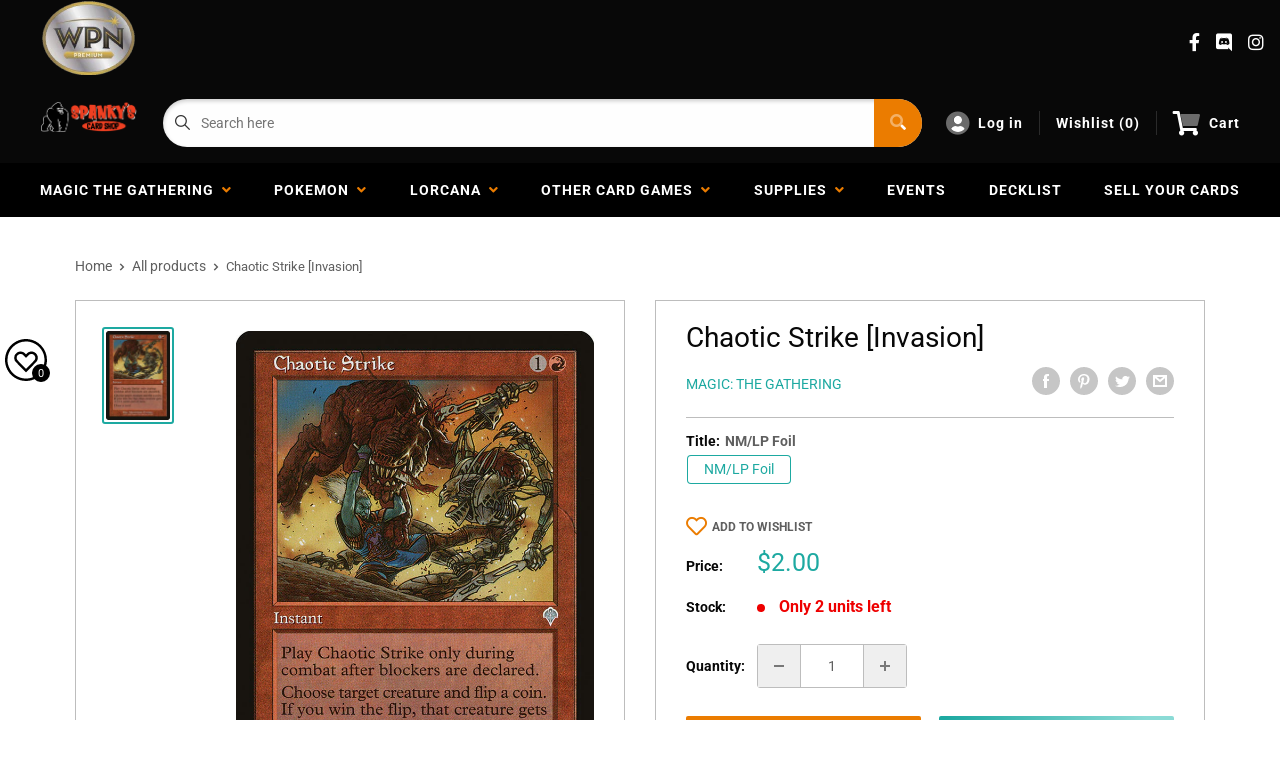

--- FILE ---
content_type: text/javascript
request_url: https://spankyscardshop.com/cdn/shop/t/3/assets/application.js?v=59730235117051044051663120136
body_size: 5381
content:
let permanent_domain=Shopify.shop,currencyFormatter=Shopify.money_format;document.addEventListener("DOMContentLoaded",event=>{var buylistItems=document.body.querySelectorAll('*[href="#buylist"]');buylistItems.forEach(function(buylistItem){buylistItem.addEventListener("click",function(e){e.preventDefault(),buildBuylistOverlay()})});var decklistItems=document.body.querySelectorAll('*[href="#decklist"]');decklistItems.forEach(function(decklistItem2){decklistItem2.addEventListener("click",function(e){e.preventDefault(),showDecklist()})})});function text_truncate(str,length,ending){return length==null&&(length=100),ending==null&&(ending="..."),str.length>length?str.substring(0,length-ending.length)+ending:str}var overlayStyle="position: fixed; top: 0; right: 0; z-index: 999999999; width: 85%; height: 100%; background: rgba(0,0,0,0.75);",iframeDivStyle="text-align: center; position: absolute; width: 100%; height: 100%;",closeStyle="color:white; position: absolute; top: 8px; left: 3px; height: 3rem; width:3rem; cursor: pointer; font-size: 22px";function buylistIsInstalled(){return window.binderPOSBuylist&&window.binderPOSBuylist.portalUrl&&window.binderPOSBuylist.portalUrl.length>0}function buildBuylistOverlay(){var currentOverlay=document.querySelector("binderpos-buylist-overlay");if(!currentOverlay&&buylistIsInstalled()){var buylistOverlay=document.createElement("div");buylistOverlay.id="binderpos-buylist-overlay",buylistOverlay.setAttribute("style",overlayStyle),buylistOverlay.addEventListener("click",e=>{e.target==buylistOverlay&&removeElement(buylistOverlay)});var iframeContainer=document.createElement("div");iframeContainer.id="binderpos-buylist-iframe-container",iframeContainer.setAttribute("style",iframeDivStyle),iframeContainer.addEventListener("click",e=>{e.target==iframeContainer&&removeElement(buylistOverlay)});var iframeClose=document.createElement("div");iframeClose.setAttribute("style",closeStyle);var iframeIcon=document.createElement("i");iframeIcon.className="fa fa-times-circle",iframeClose.appendChild(iframeIcon),iframeClose.addEventListener("click",e=>{(e.target==iframeClose||e.target==iframeIcon)&&removeElement(buylistOverlay)}),iframeContainer.appendChild(iframeClose);var iframeContent=document.createElement("iframe");iframeContent.className="binderpos-buylist-iframe",iframeContent.setAttribute("style","width: 1px !important; min-width: 100%;"),iframeContent.setAttribute("height","100%"),iframeContent.setAttribute("scrolling","no"),iframeContent.setAttribute("frameborder",0),iframeContent.setAttribute("allowfullscreen","true"),iframeContent.src=window.binderPOSBuylist.portalUrl,iframeContainer.appendChild(iframeContent),buylistOverlay.appendChild(iframeContainer),document.body.appendChild(buylistOverlay)}else console.log("Buylist not installed");function removeElement(node){node.parentNode.removeChild(node)}}function showDecklist(oldSearch,auto){var body=document.body;body.classList.add("noscroll");var decklistOverlay=document.querySelector("#decklistOpened"),clostBtn=document.querySelector("#decklist-close-button"),deckListBody=document.querySelector("#deckListBody");if(oldSearch){deckListBody.innerHTML="";var buttonText=decklistOverlay.querySelector("#decklistAction button");buttonText.innerHTML="Submit deck list"}var decklistBtnAction=document.querySelector("#decklistAction button");decklistOverlay.classList.remove("hide"),decklistOverlay.addEventListener("click",function(e){if(e.target==decklistOverlay||e.target==clostBtn){decklistOverlay.classList.add("hide"),deckListBody.innerHTML="",decklistBtnAction.innerHTML="Submit deck list";var body2=document.body;body2.classList.remove("noscroll")}}),$.ajax({url:"https://portal.binderpos.com/external/shopify/supportedGames?storeUrl="+permanent_domain,type:"GET",dataType:"json",success:function(games){var gameSelector=document.createElement("select");gameSelector.id="gameType",deckListBody.appendChild(gameSelector),games.forEach(game=>{var gameSelect=document.querySelector("#gameType"),opt=document.createElement("option");opt.appendChild(document.createTextNode(game.gameName.substring(0,24))),opt.value=game.gameId,game.gameId=="mtg"&&(opt.selected=!0),gameSelect.appendChild(opt)})}});var deckListInput=document.createElement("textarea");deckListInput.id="deck-builder",oldSearch&&(deckListInput.value=oldSearch,deckListInput.value.length>0?deckListInput.style.background="white":deckListInput.style.background="transparent");var decklistTextImgWrapper=document.createElement("div");decklistTextImgWrapper.className="textImgWrapper";var decklistTextImg=document.createElement("img");decklistTextImg.src="https://storage.googleapis.com/binderpos-libraries/buylistCards.png";var decklistText=document.createElement("span");decklistText.innerHTML="Paste your decklist here using MTGGoldfish format <br><br>Example<br>------------------<br>3 Beanstalk Giant<br>  4 Fae of Wishes<br>   3 Hydroid Krasis<br>   4 Golos, Tireless Pilgrim<br>  2 Kenrith, the Returned King<br>   2 Forest",deckListInput.addEventListener("input",()=>{var textLn=deckListInput.value.length;textLn>=1?deckListInput.style.background="white":deckListInput.style.background="transparent"}),decklistTextImgWrapper.appendChild(decklistTextImg),decklistTextImgWrapper.appendChild(decklistText),deckListBody.appendChild(decklistTextImgWrapper),deckListBody.appendChild(deckListInput),decklistBtnAction.onclick=processDeckList,auto&&(deckListInput.style.background="white",deckListInput.innerHTML=auto.join(`\r
`).replace(/\//gm," // "),processDeckList())}function processDeckList(){var backData=$("#deck-builder").val(),deckList=$("#deck-builder").val().split(`
`),deckBody=document.querySelector("#deckListBody"),loader=document.querySelector("#savedLoader"),type="mtg",gameSelector=document.querySelector("#gameType");return gameSelector&&(type=document.querySelector("#gameType option:checked").value),deckBody.innerHTML=loader.innerHTML,deckList=parseDeckList(deckList),$.ajax({url:"https://portal.binderpos.com/external/shopify/decklist?storeUrl="+permanent_domain+"&type="+type,type:"POST",contentType:"application/json; charset=utf-8",dataType:"json",data:JSON.stringify(deckList),success:function(result){deckBody.innerHTML="";var backBtn=document.createElement("span");backBtn.className="backBtn",backBtn.innerHTML="<i class='fas fa-long-arrow-alt-left'></i> Re-enter list",backBtn.addEventListener("click",function(){showDecklist(backData)}),deckBody.appendChild(backBtn);var decklistBtnAction=document.querySelector("#decklistAction button");decklistBtnAction.innerHTML="Add selected cards to cart",decklistBtnAction.onclick=compileDeckList;var decklistActions=document.createElement("div");decklistActions.className="decklistActions";var checkboxallLabel=document.createElement("label");checkboxallLabel.className="checkbox";var checkboxallInput=document.createElement("input");checkboxallInput.type="checkbox",checkboxallInput.onclick=toggleall,checkboxallInput.checked=!0;var checkboxallSpan=document.createElement("span");checkboxallSpan.className="checkmark";var labelText=document.createElement("p");labelText.innerHTML="Select all",checkboxallLabel.appendChild(checkboxallInput),checkboxallLabel.appendChild(checkboxallSpan),checkboxallLabel.appendChild(labelText);var totals=document.createElement("div");totals.className="totals",totals.innerHTML="Total:";var totalAmount=document.createElement("em");totalAmount.className="totalAmmount",totalAmount.innerHTML=Shopify.formatMoney(0,window.theme.moneyWithCurrencyFormat),totals.appendChild(totalAmount),decklistActions.appendChild(checkboxallLabel),decklistActions.appendChild(totals),deckBody.appendChild(decklistActions);var notFoundList=[];result.forEach(function(resultLine){resultLine.found==0&&notFoundList.push(resultLine);var options;resultLine.products.length>0&&(options=resultLine.products);var added=0;resultLine.products.forEach(function(item){var requested=resultLine.requested,avaialable=item.variants[0].quantity;if(added<requested){var itemMax=0;requested-added<avaialable,itemMax=avaialable,avaialable>requested&&(itemMax=requested-added),added+=avaialable,decklistItem(item,deckBody,itemMax,avaialable,options)}})}),swapToggle(),toggleall(),notFoundList.forEach(function(element){noDeckListItem(deckBody,element.searchName,element.validName,element.imageUrl,element.requested)})},error:function(result){console.log("Error below"),console.log(result)}})}function noDeckListItem(deckBody,name,valid,imgUrl,requested){var deckListItem=document.createElement("div");deckListItem.id="deckItem",valid==!1&&(deckListItem.style.background="#efeeee"),deckListItem.className="decklistItem nostockAvail",deckBody.appendChild(deckListItem);var blank=document.createElement("div");deckListItem.appendChild(blank);var img=document.createElement("img");img.className="decklistImg",valid?img.src=imgUrl:img.src="https://storage.googleapis.com/binderpos-libraries/cardNoImage.png",deckListItem.appendChild(img);var ammountDiv=document.createElement("div");ammountDiv.className="required";var selectedAmmount=document.createElement("span");selectedAmmount.className="selectedAmount",selectedAmmount.innerHTML="0";var requestedAmmount=document.createElement("span");requestedAmmount.className="requestedAmount",requestedAmmount.innerHTML="/"+requested,ammountDiv.appendChild(selectedAmmount),ammountDiv.appendChild(requestedAmmount),deckListItem.appendChild(ammountDiv);var info=document.createElement("div");if(info.className="decklistTitleNoStock",info.innerHTML=text_truncate(name,35,"..."),deckListItem.appendChild(info),valid){var price=document.createElement("div");price.className="linePrice",price.innerHTML="?",price.style.marginLeft="16px",deckListItem.appendChild(price);var noStock=document.createElement("div");noStock.className="noStock",noStock.innerHTML="No stock",deckListItem.appendChild(noStock)}else{var unknownCard=document.createElement("div");unknownCard.className="unknown",unknownCard.innerHTML="Unknown card",deckListItem.appendChild(unknownCard)}}function decklistItem(item,deckBody,itemMax,avaialable,options,swap){var currentLine=item.variants[0];if(swap!="true"){var deckListItem=document.createElement("div");deckListItem.id="deckItem"+currentLine.shopifyId,deckListItem.className="decklistItem",deckBody.appendChild(deckListItem)}else deckListItem=document.querySelector("#deckItem"+currentLine.shopifyId);var checkboxLabel=document.createElement("label");checkboxLabel.className="checkbox";var checkboxInput=document.createElement("input");checkboxInput.type="checkbox",checkboxInput.onclick=toggleOne;var checkboxSpan=document.createElement("span");checkboxSpan.className="checkmark",checkboxLabel.appendChild(checkboxInput),checkboxLabel.appendChild(checkboxSpan);var img=document.createElement("img");img.className="decklistImg",img.src=item.img;var price=document.createElement("div");price.className="linePrice",price.setAttribute("data-price",currentLine.price),price.innerHTML=Shopify.formatMoney(currentLine.price*100,window.theme.moneyWithCurrencyFormat),options.length==1&&(price.style.marginLeft="16px");var ammountDiv=document.createElement("div");ammountDiv.className="required";var selectedAmmount=document.createElement("span");selectedAmmount.className="selectedAmount",selectedAmmount.innerHTML=itemMax;var requestedAmmount=document.createElement("span");requestedAmmount.className="requestedAmount",requestedAmmount.innerHTML="/"+itemMax,ammountDiv.appendChild(selectedAmmount),ammountDiv.appendChild(requestedAmmount);var info=document.createElement("div");info.className="decklistTitle";var cardName=item.name;info.innerHTML=text_truncate(cardName,35,"...")+"<br> <em class='setName'>"+text_truncate(item.setName,35,"...")+"</em><br><em>- "+currentLine.title+"</em>";var qtyWrapper=document.createElement("div");qtyWrapper.className="qtyWrapper";var addAmount=document.createElement("input");addAmount.type="number",addAmount.min="0",addAmount.max=avaialable,addAmount.value=itemMax,addAmount.addEventListener("change",function(){decklistQty(currentLine.shopifyId)});var plusBtn=document.createElement("span");plusBtn.className="addQty",plusBtn.innerHTML="+";var minusBtn=document.createElement("span");if(minusBtn.className="minusQty",minusBtn.innerHTML="-",plusBtn.addEventListener("click",function(){decklistQty(currentLine.shopifyId,"add")}),minusBtn.addEventListener("click",function(){decklistQty(currentLine.shopifyId,"remove")}),deckListItem.appendChild(checkboxLabel),deckListItem.appendChild(img),deckListItem.appendChild(ammountDiv),deckListItem.appendChild(info),options.length>1){var swapIcon=document.createElement("i");swapIcon.className="fas fa-exchange-alt",deckListItem.appendChild(swapIcon),swap=="true"&&swapIcon.addEventListener("click",function(e){var lineItem=e.target.parentNode,menuDiv=lineItem.querySelector(".optionsWrapper");menuDiv.style.display=="block"?menuDiv.style.display="none":menuDiv.style.display="block"});var optionsDiv=document.createElement("div");optionsDiv.className="optionsWrapper";var headerLine=document.createElement("div");headerLine.className="optionsHeaders",headerLine.innerHTML="<div class='optionTitle'><div>Card Title</div><div>Condtion</div><div>Price</div><div>Availability</div></div>",optionsDiv.appendChild(headerLine),options.forEach(function(element){if(element.title!=item.title){var optionLine=document.createElement("div");optionLine.id="option-"+element.shopifyId;var fullName=element.name+" ["+element.setName+"]";optionLine.innerHTML="<div class='optionStyle'><div class='cardFields'><div>"+text_truncate(fullName,37,"...")+"</div><div>"+element.variants[0].title+"</div><div>"+Shopify.formatMoney(element.variants[0].price*100,window.theme.moneyWithCurrencyFormat)+"</div><div>"+element.variants[0].quantity+"  in Stock</div></div></div>",optionsDiv.appendChild(optionLine),optionLine.addEventListener("click",function(){swapLineItem(currentLine.shopifyId,element,itemMax,options)})}else if(element.variants[0].title!=currentLine.title){var optionLine=document.createElement("div");optionLine.id="option-"+element.shopifyId,optionLine.innerHTML="<div class='optionStyle'><div class='cardFields'><div>"+element.name+" ["+element.setName+"]</div><div>"+element.variants[0].title+"</div><div>"+Shopify.formatMoney(element.variants[0].price*100,window.theme.moneyWithCurrencyFormat)+"</div><div>"+element.variants[0].quantity+"  in Stock</div></div></div>",optionsDiv.appendChild(optionLine),optionLine.addEventListener("click",function(){swapLineItem(currentLine.shopifyId,element,itemMax,options)})}}),deckListItem.appendChild(optionsDiv)}deckListItem.appendChild(price),deckListItem.appendChild(qtyWrapper),qtyWrapper.appendChild(minusBtn),qtyWrapper.appendChild(addAmount),qtyWrapper.appendChild(plusBtn),itemMax==avaialable&&plusBtn.classList.add("maxed")}function swapToggle(){var list=[];list=document.querySelectorAll(".fa-exchange-alt"),list&&list.forEach(function(element){element.addEventListener("click",function(e){var lineItem=e.target.parentNode,menuDiv=lineItem.querySelector(".optionsWrapper");menuDiv.style.display=="block"?menuDiv.style.display="none":menuDiv.style.display="block"})})}function swapLineItem(oldLineId,newLineData,requestQty,options){var deckBody=document.querySelector("#deckListBody"),oldDiv=document.querySelector("#deckItem"+oldLineId),state=document.querySelector(".decklistActions input");oldDiv.id="deckItem"+newLineData.variants[0].shopifyId,oldDiv.innerHTML="",state.checked=!1,decklistTotals(),decklistItem(newLineData,deckBody,requestQty,newLineData.variants[0].quantity,options,"true")}function parseDeckList(list){var result=[],i=0;for(i=0;i<list.length;i++)if(list[i]&&!list[i].includes("Pok\xE9mon Trading Card Game Deck List")&&!list[i].includes("##")&&!list[i].includes("Total Cards")){var parsedLine=list[i].match(/([0-9]+) (.+)/);if(parsedLine||(parsedLine=[null,1,list[i]]),parsedLine){const regex1=/(\d+)(?!.*\d+)/g,regex2=/(.[A-z]+.)(?!.*[A-z]+)/g;list[0].includes("Pok\xE9mon Trading Card Game Deck List")?result.push({card:parsedLine[2].replace(regex1,"").replaceAll("'","").replaceAll("&","and").replace("-GX"," GX").replace("PR-","").replace(regex2,""),quantity:parsedLine[1]}):result.push({card:parsedLine[2],quantity:parsedLine[1]})}}return result}function decklistTotals(){for(var total=document.querySelector(".totals em"),list=document.querySelectorAll(".decklistItem input:checked"),parentlist=[],i=0;i<list.length;i++)parentlist.push(list[i].parentNode.parentNode.querySelector(".linePrice").getAttribute("data-price")*list[i].parentNode.parentNode.querySelector('input[type="number"]').value);for(var sum=0,i=0;i<parentlist.length;i++)sum+=parentlist[i];total.innerHTML=Shopify.formatMoney(sum*100,window.theme.moneyWithCurrencyFormat)}function decklistQty(item,action){var lineEdit=document.querySelector("#deckItem"+item).querySelector('input[type="number"]'),selectedQty=document.querySelector("#deckItem"+item).querySelector(".selectedAmount"),checkbox=document.querySelector("#deckItem"+item).querySelector('input[type="checkbox"]'),plusBtn=document.querySelector("#deckItem"+item).querySelector(".addQty"),minusBtn=document.querySelector("#deckItem"+item).querySelector(".minusQty"),state=document.querySelector(".decklistActions input"),maxAvail=parseInt(lineEdit.max),qty=parseInt(lineEdit.value);action=="add"&&(qty=qty+1,lineEdit.value=qty,minusBtn.classList.remove("maxed")),action=="remove"&&(qty=qty-1,lineEdit.value=qty,plusBtn.classList.remove("maxed")),qty>=maxAvail&&(lineEdit.value=maxAvail,plusBtn.classList.add("maxed")),(qty<=0||isNaN(qty))&&(lineEdit.value=0,checkbox.checked=!1,minusBtn.classList.add("maxed"),plusBtn.classList.remove("maxed"),state.checked=!1),selectedQty.innerHTML=lineEdit.value,decklistTotals()}function toggleall(){var state=document.querySelector(".decklistActions input"),list=document.querySelectorAll(".decklistItem input");state.checked==!0?(list.forEach(function(item){item.checked=!0}),decklistTotals()):(list.forEach(function(item){item.checked=!1}),decklistTotals())}function toggleOne(){var state=document.querySelector(".decklistActions input");state.checked=!1,decklistTotals();var state=document.querySelector(".decklistActions input");state.checked==!0&&(state.checked=!1)}function compileDeckList(){for(var list=document.querySelectorAll(".decklistItem input:checked"),parentlist=[],i=0;i<list.length;i++)parentlist.push({id:list[i].parentNode.parentNode.id.substr(8),quantity:list[i].parentNode.parentNode.querySelector('input[type="number"]').value,properties:{}});var deckBody=document.querySelector("#deckListBody"),loader=document.querySelector("#savedLoader");deckBody.innerHTML=loader.innerHTML;var message=deckBody.querySelector(".custom-loader p");message.innerHTML="Processing... Please wait",addAllItems(parentlist)}function addAllItems(array){for(var queue=[],i=0;i<array.length;i++)queue.push(array[i]);jQuery.post("/cart/add.js",{items:queue},function(){Toastify({text:"Decklist items added to cart",duration:3e3,newWindow:!0,close:!0,gravity:"bottom",position:"left",backgroundColor:"#eb7c00",stopOnFocus:!0}).showToast();var decklistOverlay=document.querySelector("#decklistOpened");decklistOverlay.classList.add("hide");var loader=decklistOverlay.querySelector(".custom-loader");loader.parentNode.removeChild(loader);var buttonText=decklistOverlay.querySelector("#decklistAction button");buttonText.innerHTML="Submit deck list";var body=document.body;body.classList.remove("noscroll"),updateItemCount()},"json")}function addAllItemsCallback(value){if(value){var cartCount=document.querySelector(".cart-overview span"),mobileCount=document.querySelector(".mobileCartIcon").querySelector("span"),cartTotalItems=value.item_count;cartCount.innerHTML=cartTotalItems,mobileCount.innerHTML=cartTotalItems}}function addToCart(item,itemTitle,maxStock,qty,variantTitle){return $.ajax({url:"/cart/add.js",type:"POST",dataType:"json",data:"quantity="+qty+"&id="+item,success:function(){Toastify({text:qty+" x "+itemTitle+(variantTitle!="Default Title"?" - "+variantTitle:"")+" added to cart",duration:3e3,newWindow:!0,close:!0,gravity:"bottom",position:"left",backgroundColor:"#eb7c00",stopOnFocus:!0}).showToast(),updateItemCount()},error:function(){Toastify({text:"All "+maxStock+" of "+itemTitle+(variantTitle!="Default Title"?" - "+variantTitle:"")+" are in the Cart",duration:3e3,newWindow:!0,close:!0,gravity:"bottom",position:"left",backgroundColor:"red",stopOnFocus:!0}).showToast()}})}function timeSince(date){var seconds=Math.floor((new Date-date)/1e3),interval=seconds/31536e3;return interval>1?Math.floor(interval)+" years":(interval=seconds/2592e3,interval>1?Math.floor(interval)+" months":(interval=seconds/86400,interval>1?Math.floor(interval)+" days":(interval=seconds/3600,interval>1?Math.floor(interval)+" hours":(interval=seconds/60,interval>1?Math.floor(interval)+" minutes":Math.floor(seconds)+" seconds"))))}function getTimezone(){var currentTime=new Date,currentTimezone=currentTime.getTimezoneOffset();currentTimezone=currentTimezone/60*-1;var gmt="GMT";return currentTimezone!==0&&(gmt+=currentTimezone>0?"+":" ",gmt+=currentTimezone),gmt}const monthNames=["Jan","Feb","Mar","Apr","May","Jun","Jul","Aug","Sep","Oct","Nov","Dec"];function formatAMPM(date){var hours=date.getHours(),minutes=date.getMinutes(),ampm=hours>=12?"pm":"am";hours=hours%12,hours=hours||12,minutes=minutes<10?"0"+minutes:minutes;var strTime=hours+":"+minutes+ampm;return strTime}Shopify.handleize=function(str){str=str.toLowerCase();for(var toReplace=['"',"'","\\","(",")","[","]"],i=0;i<toReplace.length;++i)str=str.replace(toReplace[i],"");return str=str.replace(/[^a-z^A-Z^0-9^é]+/g,"-"),str.charAt(str.length-1)=="-"&&(str=str.replace(/-+\z/,"")),str.charAt(0)=="-"&&(str=str.replace(/\A-+/,"")),str};function lazyLoading(){var lazyloadImages;if("IntersectionObserver"in window){lazyloadImages=document.querySelectorAll(".lazy");var imageObserver=new IntersectionObserver(function(entries,observer){entries.forEach(function(entry){if(entry.isIntersecting){var image=entry.target;image.src=image.dataset.src,image.classList.remove("lazy"),imageObserver.unobserve(image)}})});lazyloadImages.forEach(function(image){imageObserver.observe(image)})}else{let lazyload2=function(){lazyloadThrottleTimeout&&clearTimeout(lazyloadThrottleTimeout),lazyloadThrottleTimeout=setTimeout(function(){var scrollTop=window.pageYOffset;lazyloadImages.forEach(function(img){img.offsetTop<window.innerHeight+scrollTop&&(img.src=img.dataset.src,img.classList.remove("lazy"))}),lazyloadImages.length==0&&(document.removeEventListener("scroll",lazyload2),window.removeEventListener("resize",lazyload2),window.removeEventListener("orientationChange",lazyload2))},20)};var lazyload=lazyload2,lazyloadThrottleTimeout;lazyloadImages=document.querySelectorAll(".lazy"),document.addEventListener("scroll",lazyload2),window.addEventListener("resize",lazyload2),window.addEventListener("orientationChange",lazyload2)}}document.addEventListener("DOMContentLoaded",function(){lazyLoading()});function updateItemCount(){var url="";let cartIconCount=document.querySelectorAll(".cart-icon-count");return window.theme.pageType!=="cart"?url="".concat(window.routes.cartUrl,"?view=mini-cart&timestamp=").concat(Date.now()):url="".concat(window.routes.cartUrl,"?timestamp=").concat(Date.now()),fetch(url,{credentials:"same-origin",method:"GET"}).then(function(content){content.text().then(function(html){var myDiv=document.createElement("div");if(myDiv.innerHTML=html,myDiv.querySelector(".cart-icon-count")){var newCount=parseInt(myDiv.querySelector(".cart-icon-count").innerHTML);cartIconCount.forEach(function(cart){cart.innerHTML=newCount,parseInt(newCount)>0?cart.style="":cart.style="display:none"})}})})}window.Shopify.adjustCartDropDown=()=>{const themeThreeHeader=document.querySelector("#mini-cart"),themeTwoHeader=document.querySelector(".topBar__cart");if(themeThreeHeader)return fetch("".concat(window.routes.cartUrl,"?timestamp=").concat(Date.now()),{credentials:"same-origin",method:"GET"}).then(content=>{content.text().then(html=>{const placeholderDiv=document.createElement("div");placeholderDiv.innerHTML=html;const newMiniCart=placeholderDiv.querySelector("#mini-cart"),newMiniCartContent=newMiniCart.innerHTML,newMiniCartCount=newMiniCart.getAttribute("data-item-count"),curMiniCart=document.querySelector("#mini-cart"),curMiniCartCountContainer=document.querySelector(".header__cart-count");curMiniCart.innerHTML=newMiniCartContent,curMiniCart.setAttribute("data-item-count",newMiniCartCount),curMiniCartCountContainer.innerText=newMiniCartCount})});themeTwoHeader?Shopify.getCart(cartData=>{const curCartCountElement=document.querySelector(".cart-icon-count"),newCartCount=cartData.item_count;if(curCartCountElement)curCartCountElement.innerText=`(${newCartCount})`;else{const parent=document.querySelector(".topBar__cart"),newContainer=document.createElement("div"),newCartCountElement=document.createElement("div");newContainer.className="topBar__cartQuantity",newCartCountElement.className="cart-icon-count",newCartCountElement.innerText=`(${newCartCount})`,newContainer.appendChild(newCartCountElement),parent.appendChild(newContainer)}}):updateItemCount()};function wishlistItem(storeUrl,customerId,callback){return $.ajax({url:"https://portal.binderpos.com/external/shopify/wishlist/forMe?storeUrl="+storeUrl+"&shopifyCustomerId="+customerId,type:"GET",dataType:"json",success:function(result){callback&&callback(result)},error:function(){callback&&callback(!1)}})}function wishlistAdd(id,customer,storeUrl,qty,callback){var obj=JSON.stringify({customerId:customer,variantId:id,quantity:qty});return $.ajax({url:"https://portal.binderpos.com/external/shopify/wishlist/add?storeUrl="+storeUrl,type:"POST",dataType:"json",contentType:"application/json; charset=utf-8",data:obj,success:function(result){Toastify({text:"Added to Wishlist",duration:3e3,newWindow:!0,close:!0,gravity:"bottom",position:"left",stopOnFocus:!0}).showToast(),callback&&callback(result)},error:function(result){Toastify({text:result.responseJSON.detailedMessage,duration:3e3,newWindow:!0,close:!0,gravity:"bottom",position:"left",backgroundColor:"red",stopOnFocus:!0}).showToast()}})}function wishlistRemove(id,customer,storeUrl,callback){return $.ajax({url:"https://portal.binderpos.com/external/shopify/wishlist/delete/item/forMe?storeUrl="+storeUrl+"&shopifyCustomerId="+customer+"&shopifyVariantId="+id,type:"DELETE",dataType:"json",success:function(result){Toastify({text:"Removed from Wishlist",duration:3e3,newWindow:!0,close:!0,gravity:"bottom",position:"left",stopOnFocus:!0}).showToast(),callback&&callback(result)},error:function(result){console.log(result)}})}
//# sourceMappingURL=/cdn/shop/t/3/assets/application.js.map?v=59730235117051044051663120136
